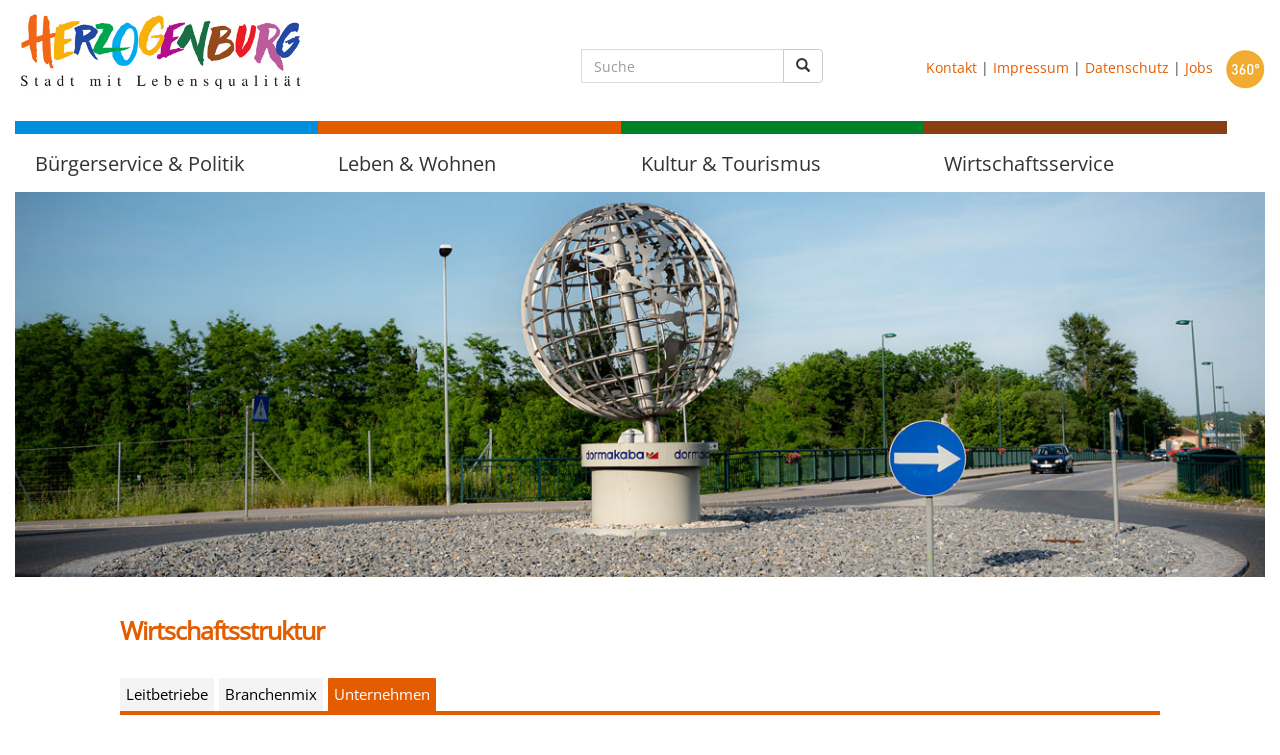

--- FILE ---
content_type: text/html
request_url: https://www.herzogenburg.at/?kat=4453&ukat=4450&br_kat=70
body_size: 16731
content:
<!doctype html>




<html lang='de'>

<head>

<title>Stadtgemeinde Herzogenburg | Unternehmen</title>

<meta name="author" content="Stadtgemeinde Herzogenburg">
<meta name="description" content="Homepage der Stadtgemeinde Herzogenburg">
<meta name="keywords" content="Herzogenburg, St. P�lten, Nieder�sterreich">



<meta http-equiv="X-UA-Compatible" content="IE=edge">
<meta name="viewport" content="width=device-width, initial-scale=1">


<!-- UIkit CSS -->
<link rel="stylesheet" href="https://cdn.jsdelivr.net/npm/uikit@3.23.7/dist/css/uikit.min.css" />

<!-- UIkit JS -->
<script src="https://cdn.jsdelivr.net/npm/uikit@3.23.7/dist/js/uikit.min.js"></script>
<script src="https://cdn.jsdelivr.net/npm/uikit@3.23.7/dist/js/uikit-icons.min.js"></script>





<!-- jQuery library -->
<script src="https://code.jquery.com/jquery-latest.min.js"></script>

<!-- Latest compiled JavaScript -->
<script src="https://maxcdn.bootstrapcdn.com/bootstrap/3.3.6/js/bootstrap.min.js"></script>
<link rel="stylesheet" href="https://maxcdn.bootstrapcdn.com/bootstrap/3.3.6/css/bootstrap.min.css">

<link href="_include/style.css" rel="stylesheet">


<link rel="shortcut icon" href="favicon.ico" />

<link rel="stylesheet" type="text/css" href="//cdn.jsdelivr.net/jquery.slick/1.6.0/slick.css"/>
<link rel="stylesheet" type="text/css" href="_include/slick/slick-theme.css"/>

<script type="text/javascript" src="//cdn.jsdelivr.net/jquery.slick/1.6.0/slick.min.js"></script>

<script>

$(document).ready(function(){
  $('.slick_slider_2').slick({
	slidesToShow: 1,
	slidesToScroll: 1,
	arrows: true,
	dots: false,
	autoplay: true,
	autoplaySpeed: 9000,
	pauseOnHover: false
  });
});




$(document).ready(function(){
  $('.slick_slider_3').slick({

	slidesToShow: 4,
	slidesToScroll: 4,
	arrows: true,
	dots: false,
	autoplay: true,
	autoplaySpeed: 9000,
	pauseOnHover: false,
	
	responsive: [
    {
      breakpoint: 1100,
      settings: {
        centerPadding: '40px',
        slidesToShow: 2,
		  slidesToScroll: 2
      }
    },
	 {
      breakpoint: 550,
      settings: {
        centerPadding: '40px',
        slidesToShow: 1,
		  slidesToScroll: 1
      }
    }
  ]
    
  });
});


</script>




<script>
function toggledisplay (element, icon) { 
	if (document.getElementById) { 
		var obj = document.getElementById(element);
		var pic = document.getElementById(icon);

		obj.style.display = (obj.style.display=='block'?'none':'block');
		if(pic.className == "glyphicon glyphicon-plus"){
				pic.className = "glyphicon glyphicon-minus";
			} else {
				pic.className = "glyphicon glyphicon-plus";
			}
   }
}
</script>




    



<style>

.menu-link { display: none }

.menu {
	display:block;
	padding: 0px;
	margin: 0px;
	margin-top:30px;
	background-color:#FFFFFF;
	font-family:'Open Sans';
	text-transform: none;
	font-size:160%
	
}

.menu ul { 
  padding: 0px;
  margin: 0px;
  list-style: none;
  position: relative;
  display: inline-table;
}


.menu ul li { margin:0px; padding: 0px; width:303px }
.menu > ul > li { display: inline-block; background-color:transparent; border:0px solid #FFFFFF; margin:0px; padding:0px; font-size: 150%; border-top-left-radius: 0px;	border-top-right-radius: 0px; }
.menu > ul > li.active > a { background: #FFFFFF; color: #909090 }


.menu > ul > li:nth-child(1) > a { border-top: 13px solid #008FDF }
.menu > ul > li:nth-child(1) > a:hover { background-color: #008FDF }


/* .menu > ul > li:nth-child(1) > ul > li > a { color: #008FDF } */


.menu > ul > li:nth-child(2) > a { border-top: 13px solid #E35D00 }
.menu > ul > li:nth-child(2) > a:hover { background-color: #E35D00 }

.menu > ul > li:nth-child(3) > a { border-top: 13px solid #018127 }
.menu > ul > li:nth-child(3) > a:hover { background-color: #018127 }

.menu > ul > li:nth-child(4) > a { border-top: 13px solid #884010 }
.menu > ul > li:nth-child(4) > a:hover { background-color: #884010 }


.menu ul li a { display: block; text-decoration: none; color: #333333; font-size: 60% }
.menu ul li > a { margin-right:0px; padding: 15px 20px 15px 20px; }

.menu ul ul { 
  display: none; 
  position: absolute; 
  top:100%;
  min-width: 250px;
  background-color: #FFFFFF;
  border: 0px solid #CCC;
  z-index:1;
  font-size:80%;
 
}

.menu ul li:hover > ul { display: block }
.menu ul > li a:hover { background-color: #000000; color: #FFFFFF }


.menu ul ul > li { position: relative; font-size:100% }
.menu ul ul > li a { padding: 7px 20px 7px 20px; height: auto; color:#333333; background-color:#FFFFF; border-bottom:0px solid #FFFFFF }

.menu ul ul > li a:hover { background-color: #F4F4F4; color: #000000 }


.menu ul ul ul { position: absolute; left: 100%; top:0; }


@media all and (max-width: 1260px) {


	.menu ul li {  width:auto }

  
  a.menu-link { width:100%;  display: block; color: #FFFFFF; background-color: #E35D00; float: right; text-decoration: none; padding: 3px 8px; font-size:160%; border-radius:1px}

  .menu { clear: both; min-width: inherit; float: none; margin-top:10px !important }
  .menu, .menu > ul ul { overflow: hidden; max-height: 0; background-color: #555555; }
  .menu.active, .menu > ul ul.active { max-height: 65em; }
  .menu ul { display: inline; }
  .menu > ul { border-top: 1px solid #808080 }
  .menu li, .menu > ul > li { display: block; }

  .menu > ul > li { background-color:#FFFFFF; line-height:130% }  
  
  .menu > ul > li.active > a { background: #5F8F3A; color: #FFFFFF }  /* eingef�gt */


  .menu li a { color: #000; display: block; padding: 0.8em; border-bottom: 1px solid #FFFFFF; position: relative; }
  
  .menu li.has-submenu > a:after {
    content: '+';
    position: absolute;
    top: 0;
    right: 0;
    display: block;
    font-size: 1.5em;
    padding: 5px 12px;
  }
  
  .menu li.has-submenu > a.active:after {
    content: "-";
	 padding: 5px 16px;
  }
  
  .menu ul ul > li a { background-color: #DFDFDF; color:#333333; padding: 7px 10px 7px 25px; }
  .menu ul ul > li a:hover { background-color: #F4F4F4; color: #333333 }
  
  .menu ul ul, .menu ul ul ul { display: inherit; position: relative; left: auto; top:auto; border:none; }


}


.menu-balken:before { content: 'MEN�' }
.menuicon { width: 27px; height: 3px; background-color: white; margin: 5px 0 }


</style>



</head>


<body>








<style>

.bt_360 { margin-right:30px; margin-bottom: 30px; }

@media only screen and (min-width: 1900px)
{
	.container-fluid { width:1900px }
}




.einzug { margin:20px 90px 20px 90px }



@media only screen and (max-width: 760px)
{

	.menu {
		padding: 0px;
		margin-top:-10px
	}

	#claim { display:none }
	
	h1 { margin-left:5px }

	.einzug { margin:20px 0px 20px 0px }

	.bt_360 { width:40px;; margin-right:10px; margin-bottom: 10px; }

}



.vmiddle {
   display: inline-block;
	vertical-align: middle;
	float: none;
}

.vbottom {
	 display: inline-block;
	 vertical-align: bottom;
	 float: none;
}


</style>




<div class="container-fluid" style="background-color:transparent">

	
	
	<div class="header">

		
		
		<div class="row" style="margin-top:7px">
			<div class="col-sm-3 col-xs-9 vbottom">
				<div><a href="?"><img src="grafik/logo_herzogenburg.jpg" style="max-width:100%" alt="HERZOGENBURG"></a></div>
			</div><!--
			 --><div class="col-sm-5 vbottom">
				<div style="font-size:130%; margin-bottom:5px; text-align:right">
						
						<form method="post" name="suche" class="navbar-form" role="search" action="?tpl=100&amp;kat_name=Suchergebnis&amp;">
						  <div class="input-group">
								<input type="text" class="form-control" placeholder="Suche" value="" name="infix" id="infix" style="border:1px solid #DCDCDC !important">
								<div class="input-group-btn">
									 <button class="btn btn-default" type="submit"><i class="glyphicon glyphicon-search"></i></button>
								</div>
						  </div>
					  </form>
				</div>
			</div><!--
			 --><nobr><div class="col-sm-4 vbottom" style="margin-bottom:2px; text-align:right">
				<a href="?kat=4500">Kontakt</a> | <a href="?kat=4501">Impressum</a> | <a href="?kat=4502">Datenschutz</a> | <a href="?kat=4294&ukat=4293">Jobs</a> &nbsp;     <a href="http://360.tullnerfeld.eu" target="_blank"><img src="grafik/button_360grad.jpg" alt="360 Grad Panorama"></a>
				</nobr>
			</div>
		</div>


		
		
		<div class="row">
			<div class="col-sm-12" style="z-index:10">
				


<a class="menu-link" href="#menu" style="color:#FFFFFF" aria-label="Menueauswahl">
	<div class="menu-balken" style="float:left; font-size:80%; padding-top:5px"></div>
	<div style="float:right">
		<div class="menuicon"></div>
		<div class="menuicon"></div>
		<div class="menuicon"></div>
	</div>
</a>


<nav id="menu" class="menu">

	<ul>
		
				<li class="has-submenu"><a href="?kat=4101"><span>B�rgerservice &amp; Politik</span></a>
			
					<ul>
						
									<li><a href="?kat=4111&ukat=4110" path="_" ><span>Stadtamt</span></a></li>
								
									<li><a href="?kat=4121&ukat=4120" path="_" ><span>Politik</span></a></li>
								
									<li><a href="?kat=4129" path=""><span>Leitbild</span></a></li>
								
									<li><a href="?kat=4131&ukat=4130" path="_" ><span>Finanzen</span></a></li>
								
									<li><a href="?kat=4140" path=""><span>Amtstafel</span></a></li>
								
									<li><a href="?kat=4150" path=""><span>Stadtnachrichten</span></a></li>
								
									<li><a href="?kat=4155" path=""><span>Fotogalerien</span></a></li>
								
									<li><a href="?kat=4160" path=""><span>Formulare</span></a></li>
								
									<li><a href="?kat=4170" path=""><span>F�rderungen</span></a></li>
								
									<li><a href="?kat=4180" path=""><span>Geb�hren (Verordnungen)</span></a></li>
								
									<li><a href="?kat=4185" path=""><span>Informationsfreiheit</span></a></li>
								
									<li><a href="?kat=4190" path=""><span>Daten und Fakten</span></a></li>
								
					</ul>
				

			</li>

		
		
				<li class="has-submenu"><a href="?kat=4201"><span>Leben &amp; Wohnen</span></a>
			
					<ul>
						
									<li><a href="?kat=4211&ukat=4210" path="_" ><span>Bildung</span></a></li>
								
									<li><a href="?kat=4221&ukat=4220" path="_" ><span>Gesundheit</span></a></li>
								
									<li><a href="?kat=4231&ukat=4230" path="_" ><span>Soziales</span></a></li>
								
									<li><a href="?kat=4240" path=""><span>Jugend</span></a></li>
								
									<li><a href="?kat=4250&modus=kategorien" path="_" ><span>Institutionen & Vereine</span></a></li>
								
									<li><a href="?kat=4260" path=""><span>Freizeitm�glichkeiten</span></a></li>
								
									<li><a href="?kat=4271&ukat=4270" path="_" ><span>Bauen & Wohnen</span></a></li>
								
									<li><a href="?kat=4281&ukat=4280" path="_" ><span>Abfall & Umwelt</span></a></li>
								
									<li><a href="?kat=4290" path=""><span>Mobilit�t & Verkehr</span></a></li>
								
					</ul>
				

			</li>

		
		
				<li class="has-submenu"><a href="?kat=4301"><span>Kultur &amp; Tourismus</span></a>
			
					<ul>
						
									<li><a href="?kat=4310" path=""><span>Tourismusb�ro & Kulturzentrum</span></a></li>
								
									<li><a href="?kat=4370" path=""><span>Veranstaltungskalender</span></a></li>
								
									<li><a href="?kat=4352&ukat=4350" path="_" ><span>Heurigenkalender</span></a></li>
								
									<li><a href="?kat=4320" path=""><span>Sehenswertes</span></a></li>
								
									<li><a href="?kat=4340&br_kat=9" path="_" ><span>Gastronomie</span></a></li>
								
									<li><a href="?kat=4341&br_kat=145" path="_" ><span>Beherbergung</span></a></li>
								
									<li><a href="?kat=4360" path=""><span>Kunst</span></a></li>
								
									<li><a href="?kat=4380" path=""><span>Stadtgeschichte</span></a></li>
								
					</ul>
				

			</li>

		
		
				<li class="has-submenu"><a href="?kat=4401"><span>Wirtschaftsservice</span></a>
			
					<ul>
						
									<li><a href="?kat=4410" path=""><span>Standortinformationen</span></a></li>
								
									<li><a href="?kat=4420" path=""><span>Strategische Lage</span></a></li>
								
									<li><a href="?kat=4430" path=""><span>Verkehr</span></a></li>
								
									<li><a href="?kat=4440" path=""><span>Ausbildung und F&E</span></a></li>
								
									<li><a href="?kat=4450" path=""><span>Wirtschaftsstruktur</span></a></li>
								
									<li><a href="?kat=4460" path=""><span>Grundst�cke & Gesch�ftsfl�chen</span></a></li>
								
									<li><a href="?kat=4481&ukat=4480" path="_" ><span>Einkauf und Handel</span></a></li>
								
									<li><a href="?kat=4485" path=""><span>Wohnstandort</span></a></li>
								
									<li><a href="?kat=4490" path=""><span>Wirtschaftsservice</span></a></li>
								
									<li><a href="?kat=4294&ukat=4293" path="_" ><span>Job-B�rse Herzogenburg</span></a></li>
								
					</ul>
				

			</li>

		
		


	</ul>

</nav>





<script>





jQuery( document ).ready( function( $ ) {

	var $menu = $('#menu'),
	  $menulink = $('.menu-link'),
	  $menuTrigger = $('.has-submenu > a');

	$menulink.click(function(e) {
		e.preventDefault();
		$menulink.toggleClass('active');
		$menu.toggleClass('active');
	});
 
	
	

		$menuTrigger.click(function(e) {
			e.preventDefault();
			var $this = $(this);
			$this.toggleClass('active').next('ul').toggleClass('active');
		});

	

});
</script>


			</div>
		</div>

	</div>





	


		<div class="row" style="margin-top:0px">
			<div class="col-sm-12">

				<div class="slick_slider_2">

				

					<img src="grafik/cover_6.jpg" alt="" style="width:100%; height:auto">


				
						
				</div>

			</div>
		</div>

	
		<div class="row einzug">
			<div class="col-sm-12">
				<div style="margin-top:10px">
					<h1 class="____braun_pos">Wirtschaftsstruktur</h1>
				</div>
			</div>
		</div>
	

	<div class="row einzug">
		<div class="col-sm-12" style="z-index:10">
			


		<div class="row">

			<div class="col-sm-12">

				<div class="reiterleiste">

					

						<div class="reiter ">
						
							
								<a href="?kat=4451&ukat=4450">Leitbetriebe
							</a>

						</div>

						

						<div class="reiter ">
						
							
								<a href="?kat=4452&ukat=4450">Branchenmix
							</a>

						</div>

						

						<div class="reiter reiter_akt">
						
							
								<a href="?kat=4453&ukat=4450&modus=branche">Unternehmen
							</a>

						</div>

						

					<div style="clear:both"></div>

				</div>

				<br><br>
				<h2 style="color:#777777">Unternehmen</h2>
				<br>

			</div>

		</div>

	
		</div>
	</div>







	


				<div class="row einzug">

					
					<h2>Musik</h2>
				









			  <br>
     
			  
				  <div class="tunterlegt" style="padding:8px">
					  <a href="?kat=4453&ukat=4450&fa_id=85571" class="weblink">The Ridin Dudes OG</a>
				  </div>
			  




			  <br><a href="javascript:history.back()" class="zurueck">zur�ck</a>

			


<br><br>



				</div>

			


	<div class="row footer" style="padding:15px; padding-top:20px">
		
		<div class="col-sm-3">
			<img src="grafik/fussleiste_wappen.png" style="float:left; width:60px; margin-right:20px; margin-bottom:50px" alt="">
			<div style="padding-top:10px">
				<b><span style="font-size:130%">Stadtgemeinde Herzogenburg</span></b><br>
				<a href="https://www.google.at/maps/place/Stadtgemeinde+Herzogenburg/@48.2852429,15.6922183,758m/data=!3m2!1e3!4b1!4m6!3m5!1s0x476d801d72bf72eb:0xa91d013a4abee9e2!8m2!3d48.2852394!4d15.6947932!16s%2Fg%2F1tnsqqzz!5m1!1e3?entry=ttu&g_ep=EgoyMDI0MDgyNi4wIKXMDSoASAFQAw%3D%3D" target="_blank">Rathausplatz 8, 3130 Herzogenburg</a><br>
			</div>
		</div>
		<div class="col-sm-3">
			<div style="padding-top:10px; margin-left:80px">
				<b>Kontakt</b><br>
				Telefon: <a href="tel:+43278283315">+43 2782 83315</a><br>
				<a href="mailto:stadtgemeinde@herzogenburg.gv.at" class="maillink">stadtgemeinde@herzogenburg.gv.at</a><br>
			</div>
		</div>
		<div class="col-sm-3">
			<div style="padding-top:10px; margin-left:80px">
				<b>Parteienverkehr</b><br>
				 Mo - Fr: 8:00 - 12:00 Uhr<br>
				 Mo: 13:00 - 15:45 Uhr<br>
				 Mi: 13:00 - 18:30 Uhr
			</div>
		</div>
	
	
	</div>


</div>








</body>

</html>


--- FILE ---
content_type: text/css
request_url: https://www.herzogenburg.at/_include/style.css
body_size: 6161
content:
/* Stadtgemeinde Herzogenburg */


@font-face {
	font-family: 'Open Sans';
	src: url('/gemeinden/_include/fonts/Open-Sans.woff2') format('woff2'),
	url('/gemeinden/_include/fonts/Open-Sans.woff') format('woff'),
	url('/gemeinden/_include/fonts/Open-Sans.ttf') format('truetype'),
	url('/gemeinden/_include/fonts/Open-Sans.svg#Open Sans') format('svg');
}


body, input {
	font-family: 'Open Sans', sans-serif;
	color:#444444;
	font-size:140%;
}


input, select, textarea { border-radius:0px !important; outline: none;  -webkit-box-shadow: none !important; -moz-box-shadow: none !important; box-shadow: none !important }




td { }
th { background: lightgray }

.table.stripe-no-border tr td, .table.stripe-no-border tr th {
  border-width: 0;
}


h1 {
	font-family:'Open Sans', sans-serif;
	font-weight:bold;
	font-size:180%;
	letter-spacing:-1px;
	text-transform:none;
	color: #E35D00;
}

h2 {
	font-family:'Open Sans', sans-serif;
	font-size: 150%;
	text-transform:none;
	color:#333333;
	margin-bottom:10px;
}

h3 {
	font-weight:bold;
	font-size: 100%;
	color:#555555;
	margin-bottom:5px;
}


.tool_head {
	font-family:'Open Sans', sans-serif;
	font-size: 100%;
	color:#999999;
	text-transform:uppercase;
}



a            { text-decoration: none; } 
a:link		 { color: #E35D00; text-decoration: none }
a:visited	 { color: #E35D00 }
a:active	 { color: #555555 }
a:hover		 { color: #555555; text-decoration: none; }


.news_text  img { max-width:100%; height:auto }	


	.news_text table { width:100%; margin-top:5px; border:3px solid #C7C7AF; border-collapse: collapse } 
	.news_text td { padding:5px; border:1px solid #DCDCDC; text-align:left } 
	.news_text tr  { vertical-align:top }



.nowrap { white-space: nowrap }







.reiterleiste { border-bottom:4px solid #E35D00 } 

.reiter  { font-family: 'Open Sans', Sans-Serif; font-size: 15px; background-color:#F4F4F4; margin-right:5px; margin-top:4px; margin-bottom:0px; float:left; display:inline; border-top-left-radius: 1px; border-top-right-radius: 1px }
.reiter a { display:block; text-decoration: none; padding:6px }
.reiter a:link     { color: #000000 }
.reiter a:visited	 { color: #000000 }
.reiter a:active	 { color: #000000 }
.reiter a:hover	 { color: #FFFFFF; background-color:#E35D00; border-top-left-radius: 1px; border-top-right-radius: 1px }

.reiter_akt  { font-family: 'Open Sans', Sans-Serif; font-size: 15px; background-color:#E35D00; margin-right:5px; margin-bottom:0px; float:left; display:inline; border-top-left-radius: 1px; border-top-right-radius: 1px }
.reiter_akt a { display:block; text-decoration: none; padding:6px }
.reiter_akt a:link { color: #FFFFFF }
.reiter_akt a:active { color: #FFFFFF }
.reiter_akt a:visited { color: #FFFFFF }
.reiter_akt a:hover	 { }












.box {
background-color:#E6DED7;
}

.box-abstand {
background-color:#E6DED7;
margin-bottom:30px;
}


/* accordeon */
.acchandle { padding:8px; margin-bottom:15px; margin-left:15px; font-size:135% }
.accitem { display:none; margin:15px; margin-left:38px; margin-bottom:30px }



.blau { color:#FFFFFF;background-color:#669999 }
.gruen { color:#FFFFFF;background-color:#018127 }
.orange	{ color:#FFFFFF;background-color:#E35D00 }
.braun { color:#FFFFFF;background-color:#884010 }
.tunterlegt { background-color:#F4F4F4 }

.blau_pos { color:#008FDF }
.grau_pos { color:#999999 }
.gruen_pos { color:#018127 }
.orange_pos	{ color:#E35D00 }
.braun_pos { color:#884010 }

.heurigen { background-color:#018127; color:#FFFFFF }





.footer {
    background-color:#C7C7AF;
	color:#111111;
    font-size: 100%;
	line-height:130%;
    margin-top: 10px;
    padding: 20px;
}

.footer a:link, .footer a:visited { color:#111111 }

.maillink { white-space: nowrap }
.maillink:before { font-family:'Glyphicons Halflings'; content: "\2709"; position:relative; top:2px; left:1px; margin-right:4px }

.weblink:before { font-family:'Glyphicons Halflings'; content: "\e080"; position:relative; top:2px; left:0px; margin-right:3px; padding:0px; line-height:110% }



.pdf:before  { content:url(/gemeinden/grafik/icon_pdf.gif); position:relative; top:2px; left:1px; margin-right:8px }
.xls:before  { content:url(/gemeinden/grafik/icon_xls.gif); position:relative; top:2px; left:1px; margin-right:8px }
.xlsx:before  { content:url(/gemeinden/grafik/icon_xls.gif); position:relative; top:2px; left:1px; margin-right:8px }
.lsx:before  { content:url(/gemeinden/grafik/icon_xls.gif); position:relative; top:2px; left:1px; margin-right:8px }
.jpg:before  { content:url(/gemeinden/grafik/icon_jpg.gif); position:relative; top:2px; left:1px; margin-right:8px }
.doc:before  { content:url(/gemeinden/grafik/icon_doc.gif); position:relative; top:2px; left:1px; margin-right:8px }
.ocx:before  { content:url(/gemeinden/grafik/icon_doc.gif); position:relative; top:2px; left:1px; margin-right:8px }
.onlineform:before  { content:url(/gemeinden/grafik/icon_onlineform.gif); position:relative; top:2px; left:1px; margin-right:5px }




.indexbuchstabe { background-color:#F4F4F4; padding-left:6px; padding-right:6px; font-size:150%; border-radius:3px; border:1px solid #DCDCDC }


.zurueck { white-space: nowrap }
.zurueck:before { font-family:'Glyphicons Halflings'; content: "\e079"; position:relative; top:2px; left:0px; margin-right:5px; padding: 3px 4px 3px 4px; line-height:100%; color:#FFFFFF; background-color:#E35D00; border-radius:12px }
a.zurueck:link, a.zurueck:visited {  }


.weiter { color:#CC0000; background-color:transparent; font-weight:bold; font-size:13px; text-transform:uppercase; letter-spacing:1px; border:0px; margin-top:0px; padding:5px; padding-left:7px; padding-right:7px; border-radius:3px }
a.weiter:link, a.weiter:visited { color:#CC0000 }



.top:before { font-family:'Glyphicons Halflings'; content: "\e113"; position:relative; top:2px; left:0px; margin-right:3px; padding:0px; line-height:110% }



.greyed { -webkit-filter: grayscale(100%) opacity(70%); -moz-filter: grayscale(100%) opacity(70%); -o-filter: grayscale(100%) opacity(70%); -ms-filter: grayscale(100%) opacity(70%); filter: grayscale(100%) opacity(70%) }




